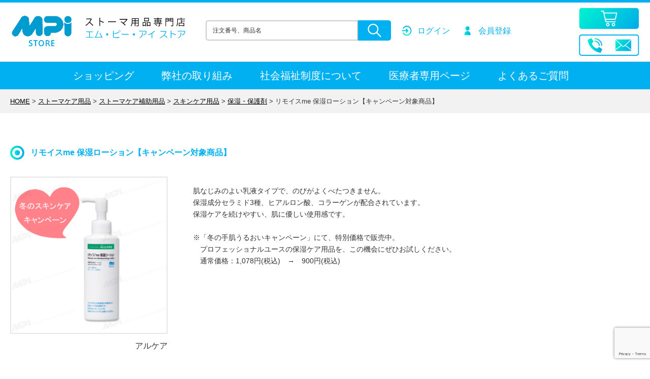

--- FILE ---
content_type: text/html; charset=utf-8
request_url: https://www.google.com/recaptcha/api2/anchor?ar=1&k=6Lc5HDErAAAAAHT8rHcDEvrgGLF-yOmQET7pM2dw&co=aHR0cHM6Ly9tcGktc3RvcmUuY29tOjQ0Mw..&hl=en&v=PoyoqOPhxBO7pBk68S4YbpHZ&size=invisible&anchor-ms=20000&execute-ms=30000&cb=cd3iumj5wf5l
body_size: 48658
content:
<!DOCTYPE HTML><html dir="ltr" lang="en"><head><meta http-equiv="Content-Type" content="text/html; charset=UTF-8">
<meta http-equiv="X-UA-Compatible" content="IE=edge">
<title>reCAPTCHA</title>
<style type="text/css">
/* cyrillic-ext */
@font-face {
  font-family: 'Roboto';
  font-style: normal;
  font-weight: 400;
  font-stretch: 100%;
  src: url(//fonts.gstatic.com/s/roboto/v48/KFO7CnqEu92Fr1ME7kSn66aGLdTylUAMa3GUBHMdazTgWw.woff2) format('woff2');
  unicode-range: U+0460-052F, U+1C80-1C8A, U+20B4, U+2DE0-2DFF, U+A640-A69F, U+FE2E-FE2F;
}
/* cyrillic */
@font-face {
  font-family: 'Roboto';
  font-style: normal;
  font-weight: 400;
  font-stretch: 100%;
  src: url(//fonts.gstatic.com/s/roboto/v48/KFO7CnqEu92Fr1ME7kSn66aGLdTylUAMa3iUBHMdazTgWw.woff2) format('woff2');
  unicode-range: U+0301, U+0400-045F, U+0490-0491, U+04B0-04B1, U+2116;
}
/* greek-ext */
@font-face {
  font-family: 'Roboto';
  font-style: normal;
  font-weight: 400;
  font-stretch: 100%;
  src: url(//fonts.gstatic.com/s/roboto/v48/KFO7CnqEu92Fr1ME7kSn66aGLdTylUAMa3CUBHMdazTgWw.woff2) format('woff2');
  unicode-range: U+1F00-1FFF;
}
/* greek */
@font-face {
  font-family: 'Roboto';
  font-style: normal;
  font-weight: 400;
  font-stretch: 100%;
  src: url(//fonts.gstatic.com/s/roboto/v48/KFO7CnqEu92Fr1ME7kSn66aGLdTylUAMa3-UBHMdazTgWw.woff2) format('woff2');
  unicode-range: U+0370-0377, U+037A-037F, U+0384-038A, U+038C, U+038E-03A1, U+03A3-03FF;
}
/* math */
@font-face {
  font-family: 'Roboto';
  font-style: normal;
  font-weight: 400;
  font-stretch: 100%;
  src: url(//fonts.gstatic.com/s/roboto/v48/KFO7CnqEu92Fr1ME7kSn66aGLdTylUAMawCUBHMdazTgWw.woff2) format('woff2');
  unicode-range: U+0302-0303, U+0305, U+0307-0308, U+0310, U+0312, U+0315, U+031A, U+0326-0327, U+032C, U+032F-0330, U+0332-0333, U+0338, U+033A, U+0346, U+034D, U+0391-03A1, U+03A3-03A9, U+03B1-03C9, U+03D1, U+03D5-03D6, U+03F0-03F1, U+03F4-03F5, U+2016-2017, U+2034-2038, U+203C, U+2040, U+2043, U+2047, U+2050, U+2057, U+205F, U+2070-2071, U+2074-208E, U+2090-209C, U+20D0-20DC, U+20E1, U+20E5-20EF, U+2100-2112, U+2114-2115, U+2117-2121, U+2123-214F, U+2190, U+2192, U+2194-21AE, U+21B0-21E5, U+21F1-21F2, U+21F4-2211, U+2213-2214, U+2216-22FF, U+2308-230B, U+2310, U+2319, U+231C-2321, U+2336-237A, U+237C, U+2395, U+239B-23B7, U+23D0, U+23DC-23E1, U+2474-2475, U+25AF, U+25B3, U+25B7, U+25BD, U+25C1, U+25CA, U+25CC, U+25FB, U+266D-266F, U+27C0-27FF, U+2900-2AFF, U+2B0E-2B11, U+2B30-2B4C, U+2BFE, U+3030, U+FF5B, U+FF5D, U+1D400-1D7FF, U+1EE00-1EEFF;
}
/* symbols */
@font-face {
  font-family: 'Roboto';
  font-style: normal;
  font-weight: 400;
  font-stretch: 100%;
  src: url(//fonts.gstatic.com/s/roboto/v48/KFO7CnqEu92Fr1ME7kSn66aGLdTylUAMaxKUBHMdazTgWw.woff2) format('woff2');
  unicode-range: U+0001-000C, U+000E-001F, U+007F-009F, U+20DD-20E0, U+20E2-20E4, U+2150-218F, U+2190, U+2192, U+2194-2199, U+21AF, U+21E6-21F0, U+21F3, U+2218-2219, U+2299, U+22C4-22C6, U+2300-243F, U+2440-244A, U+2460-24FF, U+25A0-27BF, U+2800-28FF, U+2921-2922, U+2981, U+29BF, U+29EB, U+2B00-2BFF, U+4DC0-4DFF, U+FFF9-FFFB, U+10140-1018E, U+10190-1019C, U+101A0, U+101D0-101FD, U+102E0-102FB, U+10E60-10E7E, U+1D2C0-1D2D3, U+1D2E0-1D37F, U+1F000-1F0FF, U+1F100-1F1AD, U+1F1E6-1F1FF, U+1F30D-1F30F, U+1F315, U+1F31C, U+1F31E, U+1F320-1F32C, U+1F336, U+1F378, U+1F37D, U+1F382, U+1F393-1F39F, U+1F3A7-1F3A8, U+1F3AC-1F3AF, U+1F3C2, U+1F3C4-1F3C6, U+1F3CA-1F3CE, U+1F3D4-1F3E0, U+1F3ED, U+1F3F1-1F3F3, U+1F3F5-1F3F7, U+1F408, U+1F415, U+1F41F, U+1F426, U+1F43F, U+1F441-1F442, U+1F444, U+1F446-1F449, U+1F44C-1F44E, U+1F453, U+1F46A, U+1F47D, U+1F4A3, U+1F4B0, U+1F4B3, U+1F4B9, U+1F4BB, U+1F4BF, U+1F4C8-1F4CB, U+1F4D6, U+1F4DA, U+1F4DF, U+1F4E3-1F4E6, U+1F4EA-1F4ED, U+1F4F7, U+1F4F9-1F4FB, U+1F4FD-1F4FE, U+1F503, U+1F507-1F50B, U+1F50D, U+1F512-1F513, U+1F53E-1F54A, U+1F54F-1F5FA, U+1F610, U+1F650-1F67F, U+1F687, U+1F68D, U+1F691, U+1F694, U+1F698, U+1F6AD, U+1F6B2, U+1F6B9-1F6BA, U+1F6BC, U+1F6C6-1F6CF, U+1F6D3-1F6D7, U+1F6E0-1F6EA, U+1F6F0-1F6F3, U+1F6F7-1F6FC, U+1F700-1F7FF, U+1F800-1F80B, U+1F810-1F847, U+1F850-1F859, U+1F860-1F887, U+1F890-1F8AD, U+1F8B0-1F8BB, U+1F8C0-1F8C1, U+1F900-1F90B, U+1F93B, U+1F946, U+1F984, U+1F996, U+1F9E9, U+1FA00-1FA6F, U+1FA70-1FA7C, U+1FA80-1FA89, U+1FA8F-1FAC6, U+1FACE-1FADC, U+1FADF-1FAE9, U+1FAF0-1FAF8, U+1FB00-1FBFF;
}
/* vietnamese */
@font-face {
  font-family: 'Roboto';
  font-style: normal;
  font-weight: 400;
  font-stretch: 100%;
  src: url(//fonts.gstatic.com/s/roboto/v48/KFO7CnqEu92Fr1ME7kSn66aGLdTylUAMa3OUBHMdazTgWw.woff2) format('woff2');
  unicode-range: U+0102-0103, U+0110-0111, U+0128-0129, U+0168-0169, U+01A0-01A1, U+01AF-01B0, U+0300-0301, U+0303-0304, U+0308-0309, U+0323, U+0329, U+1EA0-1EF9, U+20AB;
}
/* latin-ext */
@font-face {
  font-family: 'Roboto';
  font-style: normal;
  font-weight: 400;
  font-stretch: 100%;
  src: url(//fonts.gstatic.com/s/roboto/v48/KFO7CnqEu92Fr1ME7kSn66aGLdTylUAMa3KUBHMdazTgWw.woff2) format('woff2');
  unicode-range: U+0100-02BA, U+02BD-02C5, U+02C7-02CC, U+02CE-02D7, U+02DD-02FF, U+0304, U+0308, U+0329, U+1D00-1DBF, U+1E00-1E9F, U+1EF2-1EFF, U+2020, U+20A0-20AB, U+20AD-20C0, U+2113, U+2C60-2C7F, U+A720-A7FF;
}
/* latin */
@font-face {
  font-family: 'Roboto';
  font-style: normal;
  font-weight: 400;
  font-stretch: 100%;
  src: url(//fonts.gstatic.com/s/roboto/v48/KFO7CnqEu92Fr1ME7kSn66aGLdTylUAMa3yUBHMdazQ.woff2) format('woff2');
  unicode-range: U+0000-00FF, U+0131, U+0152-0153, U+02BB-02BC, U+02C6, U+02DA, U+02DC, U+0304, U+0308, U+0329, U+2000-206F, U+20AC, U+2122, U+2191, U+2193, U+2212, U+2215, U+FEFF, U+FFFD;
}
/* cyrillic-ext */
@font-face {
  font-family: 'Roboto';
  font-style: normal;
  font-weight: 500;
  font-stretch: 100%;
  src: url(//fonts.gstatic.com/s/roboto/v48/KFO7CnqEu92Fr1ME7kSn66aGLdTylUAMa3GUBHMdazTgWw.woff2) format('woff2');
  unicode-range: U+0460-052F, U+1C80-1C8A, U+20B4, U+2DE0-2DFF, U+A640-A69F, U+FE2E-FE2F;
}
/* cyrillic */
@font-face {
  font-family: 'Roboto';
  font-style: normal;
  font-weight: 500;
  font-stretch: 100%;
  src: url(//fonts.gstatic.com/s/roboto/v48/KFO7CnqEu92Fr1ME7kSn66aGLdTylUAMa3iUBHMdazTgWw.woff2) format('woff2');
  unicode-range: U+0301, U+0400-045F, U+0490-0491, U+04B0-04B1, U+2116;
}
/* greek-ext */
@font-face {
  font-family: 'Roboto';
  font-style: normal;
  font-weight: 500;
  font-stretch: 100%;
  src: url(//fonts.gstatic.com/s/roboto/v48/KFO7CnqEu92Fr1ME7kSn66aGLdTylUAMa3CUBHMdazTgWw.woff2) format('woff2');
  unicode-range: U+1F00-1FFF;
}
/* greek */
@font-face {
  font-family: 'Roboto';
  font-style: normal;
  font-weight: 500;
  font-stretch: 100%;
  src: url(//fonts.gstatic.com/s/roboto/v48/KFO7CnqEu92Fr1ME7kSn66aGLdTylUAMa3-UBHMdazTgWw.woff2) format('woff2');
  unicode-range: U+0370-0377, U+037A-037F, U+0384-038A, U+038C, U+038E-03A1, U+03A3-03FF;
}
/* math */
@font-face {
  font-family: 'Roboto';
  font-style: normal;
  font-weight: 500;
  font-stretch: 100%;
  src: url(//fonts.gstatic.com/s/roboto/v48/KFO7CnqEu92Fr1ME7kSn66aGLdTylUAMawCUBHMdazTgWw.woff2) format('woff2');
  unicode-range: U+0302-0303, U+0305, U+0307-0308, U+0310, U+0312, U+0315, U+031A, U+0326-0327, U+032C, U+032F-0330, U+0332-0333, U+0338, U+033A, U+0346, U+034D, U+0391-03A1, U+03A3-03A9, U+03B1-03C9, U+03D1, U+03D5-03D6, U+03F0-03F1, U+03F4-03F5, U+2016-2017, U+2034-2038, U+203C, U+2040, U+2043, U+2047, U+2050, U+2057, U+205F, U+2070-2071, U+2074-208E, U+2090-209C, U+20D0-20DC, U+20E1, U+20E5-20EF, U+2100-2112, U+2114-2115, U+2117-2121, U+2123-214F, U+2190, U+2192, U+2194-21AE, U+21B0-21E5, U+21F1-21F2, U+21F4-2211, U+2213-2214, U+2216-22FF, U+2308-230B, U+2310, U+2319, U+231C-2321, U+2336-237A, U+237C, U+2395, U+239B-23B7, U+23D0, U+23DC-23E1, U+2474-2475, U+25AF, U+25B3, U+25B7, U+25BD, U+25C1, U+25CA, U+25CC, U+25FB, U+266D-266F, U+27C0-27FF, U+2900-2AFF, U+2B0E-2B11, U+2B30-2B4C, U+2BFE, U+3030, U+FF5B, U+FF5D, U+1D400-1D7FF, U+1EE00-1EEFF;
}
/* symbols */
@font-face {
  font-family: 'Roboto';
  font-style: normal;
  font-weight: 500;
  font-stretch: 100%;
  src: url(//fonts.gstatic.com/s/roboto/v48/KFO7CnqEu92Fr1ME7kSn66aGLdTylUAMaxKUBHMdazTgWw.woff2) format('woff2');
  unicode-range: U+0001-000C, U+000E-001F, U+007F-009F, U+20DD-20E0, U+20E2-20E4, U+2150-218F, U+2190, U+2192, U+2194-2199, U+21AF, U+21E6-21F0, U+21F3, U+2218-2219, U+2299, U+22C4-22C6, U+2300-243F, U+2440-244A, U+2460-24FF, U+25A0-27BF, U+2800-28FF, U+2921-2922, U+2981, U+29BF, U+29EB, U+2B00-2BFF, U+4DC0-4DFF, U+FFF9-FFFB, U+10140-1018E, U+10190-1019C, U+101A0, U+101D0-101FD, U+102E0-102FB, U+10E60-10E7E, U+1D2C0-1D2D3, U+1D2E0-1D37F, U+1F000-1F0FF, U+1F100-1F1AD, U+1F1E6-1F1FF, U+1F30D-1F30F, U+1F315, U+1F31C, U+1F31E, U+1F320-1F32C, U+1F336, U+1F378, U+1F37D, U+1F382, U+1F393-1F39F, U+1F3A7-1F3A8, U+1F3AC-1F3AF, U+1F3C2, U+1F3C4-1F3C6, U+1F3CA-1F3CE, U+1F3D4-1F3E0, U+1F3ED, U+1F3F1-1F3F3, U+1F3F5-1F3F7, U+1F408, U+1F415, U+1F41F, U+1F426, U+1F43F, U+1F441-1F442, U+1F444, U+1F446-1F449, U+1F44C-1F44E, U+1F453, U+1F46A, U+1F47D, U+1F4A3, U+1F4B0, U+1F4B3, U+1F4B9, U+1F4BB, U+1F4BF, U+1F4C8-1F4CB, U+1F4D6, U+1F4DA, U+1F4DF, U+1F4E3-1F4E6, U+1F4EA-1F4ED, U+1F4F7, U+1F4F9-1F4FB, U+1F4FD-1F4FE, U+1F503, U+1F507-1F50B, U+1F50D, U+1F512-1F513, U+1F53E-1F54A, U+1F54F-1F5FA, U+1F610, U+1F650-1F67F, U+1F687, U+1F68D, U+1F691, U+1F694, U+1F698, U+1F6AD, U+1F6B2, U+1F6B9-1F6BA, U+1F6BC, U+1F6C6-1F6CF, U+1F6D3-1F6D7, U+1F6E0-1F6EA, U+1F6F0-1F6F3, U+1F6F7-1F6FC, U+1F700-1F7FF, U+1F800-1F80B, U+1F810-1F847, U+1F850-1F859, U+1F860-1F887, U+1F890-1F8AD, U+1F8B0-1F8BB, U+1F8C0-1F8C1, U+1F900-1F90B, U+1F93B, U+1F946, U+1F984, U+1F996, U+1F9E9, U+1FA00-1FA6F, U+1FA70-1FA7C, U+1FA80-1FA89, U+1FA8F-1FAC6, U+1FACE-1FADC, U+1FADF-1FAE9, U+1FAF0-1FAF8, U+1FB00-1FBFF;
}
/* vietnamese */
@font-face {
  font-family: 'Roboto';
  font-style: normal;
  font-weight: 500;
  font-stretch: 100%;
  src: url(//fonts.gstatic.com/s/roboto/v48/KFO7CnqEu92Fr1ME7kSn66aGLdTylUAMa3OUBHMdazTgWw.woff2) format('woff2');
  unicode-range: U+0102-0103, U+0110-0111, U+0128-0129, U+0168-0169, U+01A0-01A1, U+01AF-01B0, U+0300-0301, U+0303-0304, U+0308-0309, U+0323, U+0329, U+1EA0-1EF9, U+20AB;
}
/* latin-ext */
@font-face {
  font-family: 'Roboto';
  font-style: normal;
  font-weight: 500;
  font-stretch: 100%;
  src: url(//fonts.gstatic.com/s/roboto/v48/KFO7CnqEu92Fr1ME7kSn66aGLdTylUAMa3KUBHMdazTgWw.woff2) format('woff2');
  unicode-range: U+0100-02BA, U+02BD-02C5, U+02C7-02CC, U+02CE-02D7, U+02DD-02FF, U+0304, U+0308, U+0329, U+1D00-1DBF, U+1E00-1E9F, U+1EF2-1EFF, U+2020, U+20A0-20AB, U+20AD-20C0, U+2113, U+2C60-2C7F, U+A720-A7FF;
}
/* latin */
@font-face {
  font-family: 'Roboto';
  font-style: normal;
  font-weight: 500;
  font-stretch: 100%;
  src: url(//fonts.gstatic.com/s/roboto/v48/KFO7CnqEu92Fr1ME7kSn66aGLdTylUAMa3yUBHMdazQ.woff2) format('woff2');
  unicode-range: U+0000-00FF, U+0131, U+0152-0153, U+02BB-02BC, U+02C6, U+02DA, U+02DC, U+0304, U+0308, U+0329, U+2000-206F, U+20AC, U+2122, U+2191, U+2193, U+2212, U+2215, U+FEFF, U+FFFD;
}
/* cyrillic-ext */
@font-face {
  font-family: 'Roboto';
  font-style: normal;
  font-weight: 900;
  font-stretch: 100%;
  src: url(//fonts.gstatic.com/s/roboto/v48/KFO7CnqEu92Fr1ME7kSn66aGLdTylUAMa3GUBHMdazTgWw.woff2) format('woff2');
  unicode-range: U+0460-052F, U+1C80-1C8A, U+20B4, U+2DE0-2DFF, U+A640-A69F, U+FE2E-FE2F;
}
/* cyrillic */
@font-face {
  font-family: 'Roboto';
  font-style: normal;
  font-weight: 900;
  font-stretch: 100%;
  src: url(//fonts.gstatic.com/s/roboto/v48/KFO7CnqEu92Fr1ME7kSn66aGLdTylUAMa3iUBHMdazTgWw.woff2) format('woff2');
  unicode-range: U+0301, U+0400-045F, U+0490-0491, U+04B0-04B1, U+2116;
}
/* greek-ext */
@font-face {
  font-family: 'Roboto';
  font-style: normal;
  font-weight: 900;
  font-stretch: 100%;
  src: url(//fonts.gstatic.com/s/roboto/v48/KFO7CnqEu92Fr1ME7kSn66aGLdTylUAMa3CUBHMdazTgWw.woff2) format('woff2');
  unicode-range: U+1F00-1FFF;
}
/* greek */
@font-face {
  font-family: 'Roboto';
  font-style: normal;
  font-weight: 900;
  font-stretch: 100%;
  src: url(//fonts.gstatic.com/s/roboto/v48/KFO7CnqEu92Fr1ME7kSn66aGLdTylUAMa3-UBHMdazTgWw.woff2) format('woff2');
  unicode-range: U+0370-0377, U+037A-037F, U+0384-038A, U+038C, U+038E-03A1, U+03A3-03FF;
}
/* math */
@font-face {
  font-family: 'Roboto';
  font-style: normal;
  font-weight: 900;
  font-stretch: 100%;
  src: url(//fonts.gstatic.com/s/roboto/v48/KFO7CnqEu92Fr1ME7kSn66aGLdTylUAMawCUBHMdazTgWw.woff2) format('woff2');
  unicode-range: U+0302-0303, U+0305, U+0307-0308, U+0310, U+0312, U+0315, U+031A, U+0326-0327, U+032C, U+032F-0330, U+0332-0333, U+0338, U+033A, U+0346, U+034D, U+0391-03A1, U+03A3-03A9, U+03B1-03C9, U+03D1, U+03D5-03D6, U+03F0-03F1, U+03F4-03F5, U+2016-2017, U+2034-2038, U+203C, U+2040, U+2043, U+2047, U+2050, U+2057, U+205F, U+2070-2071, U+2074-208E, U+2090-209C, U+20D0-20DC, U+20E1, U+20E5-20EF, U+2100-2112, U+2114-2115, U+2117-2121, U+2123-214F, U+2190, U+2192, U+2194-21AE, U+21B0-21E5, U+21F1-21F2, U+21F4-2211, U+2213-2214, U+2216-22FF, U+2308-230B, U+2310, U+2319, U+231C-2321, U+2336-237A, U+237C, U+2395, U+239B-23B7, U+23D0, U+23DC-23E1, U+2474-2475, U+25AF, U+25B3, U+25B7, U+25BD, U+25C1, U+25CA, U+25CC, U+25FB, U+266D-266F, U+27C0-27FF, U+2900-2AFF, U+2B0E-2B11, U+2B30-2B4C, U+2BFE, U+3030, U+FF5B, U+FF5D, U+1D400-1D7FF, U+1EE00-1EEFF;
}
/* symbols */
@font-face {
  font-family: 'Roboto';
  font-style: normal;
  font-weight: 900;
  font-stretch: 100%;
  src: url(//fonts.gstatic.com/s/roboto/v48/KFO7CnqEu92Fr1ME7kSn66aGLdTylUAMaxKUBHMdazTgWw.woff2) format('woff2');
  unicode-range: U+0001-000C, U+000E-001F, U+007F-009F, U+20DD-20E0, U+20E2-20E4, U+2150-218F, U+2190, U+2192, U+2194-2199, U+21AF, U+21E6-21F0, U+21F3, U+2218-2219, U+2299, U+22C4-22C6, U+2300-243F, U+2440-244A, U+2460-24FF, U+25A0-27BF, U+2800-28FF, U+2921-2922, U+2981, U+29BF, U+29EB, U+2B00-2BFF, U+4DC0-4DFF, U+FFF9-FFFB, U+10140-1018E, U+10190-1019C, U+101A0, U+101D0-101FD, U+102E0-102FB, U+10E60-10E7E, U+1D2C0-1D2D3, U+1D2E0-1D37F, U+1F000-1F0FF, U+1F100-1F1AD, U+1F1E6-1F1FF, U+1F30D-1F30F, U+1F315, U+1F31C, U+1F31E, U+1F320-1F32C, U+1F336, U+1F378, U+1F37D, U+1F382, U+1F393-1F39F, U+1F3A7-1F3A8, U+1F3AC-1F3AF, U+1F3C2, U+1F3C4-1F3C6, U+1F3CA-1F3CE, U+1F3D4-1F3E0, U+1F3ED, U+1F3F1-1F3F3, U+1F3F5-1F3F7, U+1F408, U+1F415, U+1F41F, U+1F426, U+1F43F, U+1F441-1F442, U+1F444, U+1F446-1F449, U+1F44C-1F44E, U+1F453, U+1F46A, U+1F47D, U+1F4A3, U+1F4B0, U+1F4B3, U+1F4B9, U+1F4BB, U+1F4BF, U+1F4C8-1F4CB, U+1F4D6, U+1F4DA, U+1F4DF, U+1F4E3-1F4E6, U+1F4EA-1F4ED, U+1F4F7, U+1F4F9-1F4FB, U+1F4FD-1F4FE, U+1F503, U+1F507-1F50B, U+1F50D, U+1F512-1F513, U+1F53E-1F54A, U+1F54F-1F5FA, U+1F610, U+1F650-1F67F, U+1F687, U+1F68D, U+1F691, U+1F694, U+1F698, U+1F6AD, U+1F6B2, U+1F6B9-1F6BA, U+1F6BC, U+1F6C6-1F6CF, U+1F6D3-1F6D7, U+1F6E0-1F6EA, U+1F6F0-1F6F3, U+1F6F7-1F6FC, U+1F700-1F7FF, U+1F800-1F80B, U+1F810-1F847, U+1F850-1F859, U+1F860-1F887, U+1F890-1F8AD, U+1F8B0-1F8BB, U+1F8C0-1F8C1, U+1F900-1F90B, U+1F93B, U+1F946, U+1F984, U+1F996, U+1F9E9, U+1FA00-1FA6F, U+1FA70-1FA7C, U+1FA80-1FA89, U+1FA8F-1FAC6, U+1FACE-1FADC, U+1FADF-1FAE9, U+1FAF0-1FAF8, U+1FB00-1FBFF;
}
/* vietnamese */
@font-face {
  font-family: 'Roboto';
  font-style: normal;
  font-weight: 900;
  font-stretch: 100%;
  src: url(//fonts.gstatic.com/s/roboto/v48/KFO7CnqEu92Fr1ME7kSn66aGLdTylUAMa3OUBHMdazTgWw.woff2) format('woff2');
  unicode-range: U+0102-0103, U+0110-0111, U+0128-0129, U+0168-0169, U+01A0-01A1, U+01AF-01B0, U+0300-0301, U+0303-0304, U+0308-0309, U+0323, U+0329, U+1EA0-1EF9, U+20AB;
}
/* latin-ext */
@font-face {
  font-family: 'Roboto';
  font-style: normal;
  font-weight: 900;
  font-stretch: 100%;
  src: url(//fonts.gstatic.com/s/roboto/v48/KFO7CnqEu92Fr1ME7kSn66aGLdTylUAMa3KUBHMdazTgWw.woff2) format('woff2');
  unicode-range: U+0100-02BA, U+02BD-02C5, U+02C7-02CC, U+02CE-02D7, U+02DD-02FF, U+0304, U+0308, U+0329, U+1D00-1DBF, U+1E00-1E9F, U+1EF2-1EFF, U+2020, U+20A0-20AB, U+20AD-20C0, U+2113, U+2C60-2C7F, U+A720-A7FF;
}
/* latin */
@font-face {
  font-family: 'Roboto';
  font-style: normal;
  font-weight: 900;
  font-stretch: 100%;
  src: url(//fonts.gstatic.com/s/roboto/v48/KFO7CnqEu92Fr1ME7kSn66aGLdTylUAMa3yUBHMdazQ.woff2) format('woff2');
  unicode-range: U+0000-00FF, U+0131, U+0152-0153, U+02BB-02BC, U+02C6, U+02DA, U+02DC, U+0304, U+0308, U+0329, U+2000-206F, U+20AC, U+2122, U+2191, U+2193, U+2212, U+2215, U+FEFF, U+FFFD;
}

</style>
<link rel="stylesheet" type="text/css" href="https://www.gstatic.com/recaptcha/releases/PoyoqOPhxBO7pBk68S4YbpHZ/styles__ltr.css">
<script nonce="y1HVsLa6nl16ArIg8AhFUQ" type="text/javascript">window['__recaptcha_api'] = 'https://www.google.com/recaptcha/api2/';</script>
<script type="text/javascript" src="https://www.gstatic.com/recaptcha/releases/PoyoqOPhxBO7pBk68S4YbpHZ/recaptcha__en.js" nonce="y1HVsLa6nl16ArIg8AhFUQ">
      
    </script></head>
<body><div id="rc-anchor-alert" class="rc-anchor-alert"></div>
<input type="hidden" id="recaptcha-token" value="[base64]">
<script type="text/javascript" nonce="y1HVsLa6nl16ArIg8AhFUQ">
      recaptcha.anchor.Main.init("[\x22ainput\x22,[\x22bgdata\x22,\x22\x22,\[base64]/[base64]/bmV3IFpbdF0obVswXSk6Sz09Mj9uZXcgWlt0XShtWzBdLG1bMV0pOks9PTM/bmV3IFpbdF0obVswXSxtWzFdLG1bMl0pOks9PTQ/[base64]/[base64]/[base64]/[base64]/[base64]/[base64]/[base64]/[base64]/[base64]/[base64]/[base64]/[base64]/[base64]/[base64]\\u003d\\u003d\x22,\[base64]\\u003d\\u003d\x22,\x22w4cew71sw41tw4w4w5rDk8OOTcK7WMKzwozCtMOdwpR/V8OwDgzCrsKCw4rCucKCwq8MNUvCkEbCusOGJD0Pw6PDhsKWHx7CqEzDpxFxw5TCq8OdZghAb3stwogBw4zCtDYXw7pGeMOEwqAmw58yw4nCqQJyw5x+wqPDi3NVEsKaHcOBE13Dm3xXZcOxwqd3wrzCrilfwq1UwqY4UsKdw5FEwqzDrcKbwq0Le1TCtW7CqcOvZ2/CssOjEl/Cu8KfwrQ+f3AtBxZRw7shT8KUEGxcDno9EMONJcKNw6kBYR/DqnQWw6ozwoxRw4zCpnHCscOBZUUwOMK6C1VuK1bDsl1XNcKcw5QUfcK8T0nClz8lPhHDg8OGw5zDnsKcw7/DqXbDmMK0Bl3ClcO1w4LDs8Kaw6JtEVcqw65ZL8K8wql9w6cWE8KGIA/[base64]/DpcKCw7bCpgVRwoDCphUsG8KJIMK/WcKqw6x4wqwvw6B/VFfCnsO8E33Cs8KCMF1pw7zDkjw6UjTCiMOvw7QdwroQARR/fcOKwqjDmETDqsOcZsKtcsKGC8O1cm7CrMOXw6XDqSIHw5bDv8KJwr/DnSxTwpXCi8K/[base64]/VVxrDgNzw7XDuzttwqJZwptHw7PDvxhHwpPCmi44wqdbwp9xfDLDk8Khwotuw6VeGTVew6Brw4/CnMKzHS5WBlDDj0DCh8KowoLDlyk1w64Ew5fDlSfDgMKew63CiWBkw6ZEw58PQcKywrXDvCHDsGM6V1d+wrHCqxDDgiXCojdpwqHCsSjCrUs5w50/w6fDrh7CoMKmUsKdwovDncOKw4YMGjRNw61nCMKzwqrCrlTCk8KUw6MpwqvCnsK6w4DCjTlKwrfDiDxJHsO9KQhDwr3Dl8Otw43DvylTWMOiO8OZw6VPTsONOGRawoUqXcOfw5Rsw7YBw7vCkmohw73DkMKmw47CkcOhKF8gKsO/GxnDjEfDhAlNwoDCo8KnwqfDjiDDhMK2Nx3DisK6wo/CqsO6VFPDk3TCsWg2wprDocK+JsKjc8Kqw4N0wrzDucOHw7ogw67Cq8Ksw5TCvAzDk2duQsOJwpMeHnjCpMKAw4rDnMO2wpzCvmfDq8OQw67Cij/Dk8Onw4TCkcKFw4FIDAtTI8Ouwocew5ZpNsOAGB0OdcKRGGbCgMK6BMK0w4jCoTvCvQFWbl1Rwp3DjxcDU3zCu8KlLRbDqMOvw7xYGEvCgxfDncOIw6YHw6/DhcOnORnDqcO1w5E3WcKSwp3DucK/[base64]/wqMwCzTCpEzDtsO8DgzCpnLDj0doKcORwoLDokY/wo/Ck8KyA3x/[base64]/CjGIKw5Vvwok7w7Eowr0Pw4HCmcKrwoMAWsORHRrDucOqwrhywrHCnWrDisOjwqQ9G2gRw4vDl8K1woVAOzBPwqvCuXjCvcKte8KKw7nDsV5VwpZAw4gTwr/DrsKvw7tdYQrDiirDnQLClcKVccK5woUSwrzDgMOUIB3CtGPChzHCvl/CssOET8Ohc8KkalDDusO+w6rChsOXW8KLw4fDvcKjd8K7GMKhCcOXw58ZYsOEBsOow4zCiMKbwqYewpJFwpkiw7Yzw5TDosKtw7jChcKwQAsTFihkVWZ1wq0Xw6XDmcONw7vCqFDChcOLQA89wqhzJGE1w6V7bHDDlBjCgwMewrBUw7suwplcw7g1wovDuTJScsObw6/DtwxBwqXCoXrDu8KrU8KCw4TDpMKdwqPDuMOVw4/DkzLCrHpQw5zCu3FaPcOpw6UmwqDCniTCk8KCYMKjwq/[base64]/DucKoNBZEwqAAw5N0wpzDvcOkf1YwFMKtw4XClRDDuA/[base64]/CsmhmLMK0w619wqzCi8KLTsKtFRHCoiLChCLDgHwdN8KhVyrDgcKDwqFgwqAYRsOZwoDCrzDDisONAWnCkSUYJsK5W8KeGX7Cpz/CsmLDqEV2WMKfwqbCsCdoFj9VDx49V3tSwpNkCQLDgUrDpsKkw73Cg189aBjDgSk7CFnCvsOJw4MDQsKvfVoYw6F6K20iw57DhMOowr/CvSFOw59vZhZFwqFawp/Dm2EPwrUUIMKZwqfDp8Ouw54pwqoUBMOhw7XDicO6BcOXwrjDkUfDgSbCj8OMwr3DrTcUbAVewqHDjj3DrMKJDjrCiyZKw6PDmgfCu3E2w6F/wqXDtsOCwrVFworDsy/Dv8OwwqI8NRIwwrUmJ8KQw7XDmnbDjlPCjjPCscO4w5t4wonDnMKiwr7CsiJrOsOOwp7DhMK4wpMeJk3DlMO2wqM5DsK/w7vCpMOjw7jDscKGw77DhhjDo8OUw5F8w7ZtwoEBI8OxDsOVw75wd8K7w4vCjMO3wrZIZjUOUj7Dm0vCkkvDrVXCslcKUcKkTMOXIcKwXjFzw78VICHCrQjChcOPEMKZw6/CiEwRwrhTDMKMG8KEwrZPSsKPT8KQGTxrw7l0VDhOfsO8w7vDp0nCjwtywqnCgMKcSsKdwoTDlSHCusKrVcO4DQ0xOcKgaj5fwogewr5+w6hxw5c7w5lBb8O6wqUdw4/DkcOUwpkpwqzDpV9YfcKlUcKRJsKPw5/Dplc3f8KPN8KDe13CmVnDrVnDqUx2aFDCuTVrw5XDl0bCk3IZAsKgw4zDrcOlw7bCmQRoJMOlTy9fw5gZwqrDsyHCnMKWw7cNw77DssOteMOfF8KPasK6bsOAwooRdcOtLGwYUMKcw7bChsOfwrvCuMKCw7PDlcOdFWk/O2nCpcORDnJvVBIceQ9Dw4rChsOWHgTCmcOqH0rDh3lkwpEQw7XCkMKnw5t5AcO9wp83XjzCucOXw415DQjDhVxdw4XCjsOpw6nCpGjDj0HDg8OEwp8gw4p4eT43wrfCjS/Ds8Oswq1Tw4nCvcOWTcOpwq8RwpRMwrrDlFTDmsOQEyTDj8OQw6nDssOMQMKLw6RowrcgZEQ7Ezh3AXvDqnZ8woYzw6jDksO6w7zDrMO+DsO1wrAJccO9d8KQw7nCtGU+EhzDvlrDnUnDtcK4w4rDqsO/w4plw7IPIETDhCTCuEnCsCDDqsKFw7VcF8Onwo1mdsKXLcOtBMO/[base64]/CnsOhwp8Cw5jDt2fCkcOiw4nDgDs1cMK+wqXDjQVrwp9YbsOtwqQEFsOqUDNdw74wXMObKDU8w7wKw4ZtwrJfdhlyEwXDr8OAXB/DlT4iw7jDk8ONw5DDtGbDnHfCgcKfw6EHw4fDnklrDMO7w7UNwoXCjTTDv0HDu8OVw6vCiR3Cj8Onwp/[base64]/CpE/DhBlWB8Oywp3CrxjDomERbVHDuDQrwpTDqsOXLUhmw6BXwpU9wrPDoMOOw4Qqwr0owqbDi8KDO8OUfcKXPMKUwpTCq8KswqcSAcOwGU5Jw4DCjcKuNUZyKSJ8N1ZhwqfCr3EADjYhQHrDhh3DnBHDqFIQwrDDgRgAw5TDkX/CnMOdw4obdhM2D8KmIFzDnMKywo0oOSfCjE0Ew5/DocKIXcOVGyTDigwcw5kLwoklcsOoJcOXwrjCt8OKwoJcEQtyS3TDnTfDiiPDjMOEw5U4QMK8wp7DnFMwIVnDjUDDoMK+w5fDvTw1w4DCtMO3GsOWDW8Gw6rDlDw4wqFqVsO5worCslPCrMKTwp1aBcOdw5fCuznDhi/Cm8KzKC1UwrwdLTZFSMKEw68lEybCvsO9wqo2w5LDt8KhMh8vwp1NwqjDs8KaXgx6RsOUJlN/w7tMw6/Dsw48RcKHw75IOG5RJGRBPWAkw5g+f8O9DcOzZAHCgcO+Tl7DvUHCvcKybcO/OV00O8ORw7h/PcOuXTvCnsO+BsKhwoBWwrk7WVzDuMOZEcKkX0DDpMK6wooow6Uyw6HCsMOHw4h+c2M3Z8Kqw6c6LMKkw4IkwphJw49WMMKnXFvCi8OfJMKWScO9ICzCi8OmwrLCq8OudnhAw6DDsgFpLADCnkvDgBMAwqzDnwPCiUwAXX/[base64]/w6bDocOSNMOVw7/DgV9YXMKedWFrWsKhwpcpfG7Dp8KCwph+d1NOwql1T8ORwr5CfMOEwqTDvGQkWlkQw78mwp0LEW4xR8O8RsK3DCvDqMOowqTChl1UKMK/[base64]/wrV3w43Doi3CucKJI8KzwofDscKuw7bCmVnDj8OJwqYyEnLDr8Ocw4DDkhUMw5kSGUDDtDtnN8OWw4jDiAB+w4JsfHLDosKtbkIgbXofw6LCusO3e2XDozZNwoohw73Cm8KdTcKUNsKdw6BRw60fHMKRwo/CnsKaYyfCinbDixEvwqnChA1PGcKlanxaJxJmwq7Ck8KQClt4cRfClMKLwo9uw5TChMK/ScOZWcKsw4HCjwAYLlnDqQYfwp4uwpjDusO5QjhVwqnCnHFDw43Cg8OPF8OjI8KtdgQiw4jDrBLCln/CkkZqVcKewrZJZQUTwoJIaBbCvgsPT8KMworCm0Fnw5HCsALCmsKDwpzCnyrDscKPBcKFw6nCnyjDiMKQwrzDlkPDuwd9wpAZwrcWIknCk8Klw77DnMOPCsOGOAnCtMORexgUw55EajvDlCbClwhOIsOoTAfDjlDCkcOXwpvDh8KfKjViwo/CrMK7woI5wr04wqzDr0vCsMKEw6c6w5B/[base64]/Cn3fCu8K8OyLCnGjDncKDwpZnc2hRbCbCscOeWMK/[base64]/ChsKlw4w+woHDgWFOwpRDwptUMjkGPsO0KUHDoRzCscOIw4E/w75sw5FZQVJ6XMKZKgTDrMKJNcOwO21wWT/DmFFwwoXDo2UBLsKVw5ZEwpRtw4tvwr1qQRtRR8OfF8OvwplOw7lOw7jCsMOgIMKPwo4ddx4wEsKxwrBzDiw/axsxwrbDrMO7KsKfPsOsOzTCsgLCtcO2A8KIB25xw6zDvcOVRcOhwoECPcKHOHHCt8OZw7jCjUzCkw1ww6bCp8Oew40kSRdKbMKVLTvCuTPCvFE7wr3DjMOFw5bDkELDm39CYjF/RMKTwpMIB8Onw41XwoNfFcK3wojDhsOdw78Zw6HCnQxlGDXCiMK7w4l9bcO8w5jDvMOQwq/CqD4rwqReaBN6ekwEw6ROwrd2wolQEsK4TMOtwqbCshsaDcOtw5XCisOyOVtRw6bCuVfCsn3DswPCmsKOexMeIMOQScONw7BCw7zDm1vCisOiwqjCpMOfw48udmpHU8OwWTzCtsOuLjsFw4YbwqvDoMOpw5TCkcOiwrLCoh1Qw6nCmsKdwpxPwr/[base64]/FXHDg1nCsSc3w4HClsKeKcK/wr89w7thwqLCgMOWW8OMU1/DlsK0w57DgRzDozLCqsKOw4NjXcOZR1lCb8KOMsOdFcOqPRV9JsKxw4MsFlzDl8KlQ8K5wowNwrERNEVDw6EewrbDjsK+ccOXwpA9w5nDhsKKw5PDuG0iBMKOwqrDsFDDgcKZw4Ifwp0sw4rCkMOWw6nCtjh7w55mwptMw4/CkxzDmiNHZXx9OcONwr4tWcO+wq/DmlnDlcKZw5BvP8K7XCzDoMO1G3g2Exo8wqcnwpAHQx/DgcK3TBDDssObdQUgwqkwVsOFw6DDkg7Cv3nCryfDrMKewozCg8OkScKjTCfDnyhRw4lnbMO+w78Xw5cJFMOsFxnDr8K/ccKEwrnDhsKqQlsAFsOiw7fDpkFawrHCpXnCscOsBMOUKg3DpyvCpjnCiMKydUzDsFRow5NhORlfYcOnwrhsIcKYwqLCtWnCqGLDlsKgw7DDvhBsw5XDogpcNsOEwqrDkT3CmCVyw4/[base64]/DqMOobTBDw6rDmzLDtsKeYGV3w7jCvgzCisOewrzDhV/ChhtgIU/[base64]/woDChMKOw7fDkMKZemAVWxIXA8OcwqZzIsOUGGVxwqI2w4TCjynDr8OUw7kMWmNAwptMw4RZw7bDlhbCqsKkw4M+wrZxw6XDlmluMUTDgzrCk3F7JSkoUsKMwrB2F8ONwr/CsMKxCsOWw7vCiMO4OQZREAvDqsO1w7IPXUXDjGMBfxEGLsKNLgjCvcO1w78jQyAbSDHDp8KFLMK5AcKrwrTDlsO4HmbDsELDvxkEw4PDhMOSfUzCowoZfXjDvw4vw4EIOsOLJz/DnjHDvMKOVEYrMVXClhokw5AfXH8+wpVXwp0/aW7DjcOawrPDk1QocsKUF8KkEcOceEESScKuMMKRwpwfw4DCtyVJNgrCkSE3LsOKAydlBywXGkMpLjjCmk/Do0TDmlkHwpUsw4QvS8KMJAUuDMKfw7zCkcOPw7/Cvnl4w5gwbsKSY8OpYFLCilZww65+F23DkCzCq8O3w7DCrAl2VXjCgWtIRMOuw61qHz51T2BPRnthG1/ChF7ChcKEMzXDrizDjxHCrQPDmxLDgzjCkm3DtsOGMcKxGGDDj8OCcGsMERpbYgDCm2IUSgNTSsKBw5TDr8OtfcOqbMOSEsONYHIvW3E/[base64]/[base64]/[base64]/dMKdVU0pNMOgwpXCtTRgSsKYfsKWZMOfLgbDiVTDoMOZwozCn8Ouwq7DucO0SsKAwqdeXcKnw74TwoLCtHglwqBPwq/DgyTDkg0XNcOyEMOybS9Nwp0kZ8ObT8OdbFltInrCvl/DpkLDgCHDk8OHNsOlwpfDhVBewqchH8K4KSHDvMOIw4J1OExRw6VEw514RcKpwoMsc0fDrxYAwphhwpYyeFsXw57ClsOESVDDqBTChsK6JMK3HcKhY1VHTMO4w5XCkcKBwr1QacKmw6p3ID8wfAXDscOWwq5LwrRoOcK0w6ZGAgMLeR/DmRdZwrbCssKnw4DCmz5Xw5EuTinDisKKKWcpwpDCjsKCCiBlPT/DhsO4w7B1w6DDrMOjV3MxwosZScO9VMKSeCjDkTY5w4pUw5bDt8KeOMKddV0KwqrCpX80wqLDlsOYwpzDvX9welDCl8KqwpM9PXZzYsK8PiJQwpZxwo16VVvDjsKgGMOxwp8uw7BWwqcTw69mwqo1w5HCgV/CvU8AJMKTJxEVOsOUdMOLUlLDkCBSHXVCZlkxLsOtwrZuw70swqfDsMOHPsKdf8O6w6XCl8OnfxfCk8Kjw7XClxl/wo01w4TCqcK2b8KoUcKBbDhOwpEzZcOJNSwSwpDDuQzCqFNmwrE+OT7DksOEPUBJOTfDq8OgwqIjFMKow5/CgcOVw53DqDgEWGjCs8KMwrLDmHIKwqXDm8OEwrIDwp7DtMKPwpjCrMK5RSopw6LClkDDsG0/wqXCt8KawokwcsKgw4hTfcK5wq0DEMKawr3CpcOxTsOCM8KWw6XCu1rDv8Kxw7wGTcOxDsOsT8OKw47DvsOKH8OSMCrDpB9/w6ZhwqTCu8OIFcOcQ8OoBsOVOUkqYx3CjzTCjcK2BxBkwrQcw4XDlxB1CxXDrQN6dsKYJ8Orw5LDjMO3wr/CkhrCkVjDnGlKw6fCnnTCtsOqwoXCgRzCqsOqw4R6w5Newr4Lw5A2bXnDrBnDuHImw5/CmBMCBcOfwp5gwpF4LcKOw4TCisOuAsKpwrDDuT7ClznCrxHDo8K/DAUWw7osW0Ndwo7Dlm4OHiDCk8KdNMKCHknDm8OWGcKuYsOjHQbCoQXCpsKgV3M1SMOoQcKnwqTDv03DtUQdwpTDtsKEdsO/w53DnF/Dk8OVw7XDncK/IcO3wrDDpBpIw6JJLcKrw6rDlHh2PC7DrS12w5zCucKMR8Otw5TDvcKQHcK6w753UcOhdMKxHsK1F04Hwpd+woFZwoRJwqnDm05CwrphS2bConA/wpnDvMOoTBgTQ1xzRRLDp8OwwpXDngprwq0QMxRLMFVQwpQTfnIpB0MnFn/[base64]/wo3DscKwJ097wpcxwrgiBMKYw6ZqP8K4w4VOSsK+wpNFOMOtwrkiG8KAIsO1I8O6PsO9d8KxPwrCncKcw4UWwozDogPDl0bDnMKFw5I1cwkxNnjCncOPwqXDuwPCjMKhU8KvBG8sbMKfwrt4P8O5wo8kf8O0wr1ncsOdcMOew5ETP8K5FMOpw7nCqXtpw4ssS0/DgWHCrcOZwq/DoGApOBbDhsK9wrMjw4HDicOOwrLDkyTCqhUMR2ImG8KdwpR1dcOpw6XCpMK+OcKvL8KuwoMzwqHDsAXCssKLJygMQizCr8KPK8OGw7fDn8KyelHCkhPCphlcw7zCucKvwoEJwp/Cu0bDmUTCgidrQV0cLcOJDcKCYsOXwqYtwrcYdQHDkGcnw4hcCELDpsOGwrdacMKLw40ab2tmwoQRw7o1S8OgQUjDmUkcQ8OUGCRPdcK8wpgow4PChsO2DjfDlyDDuBTCo8OFHx/[base64]/DqcKUw5/DnmcXCMKnw47CrQBqw5JhwqTCk1I3w6YacA9ON8O5w4pVw7IAw5cMUFIVw51tw4d4UTsQKcOSwrfDuHxcwppGVyA6VFnDmsKbw4UNbcOwA8OVDcKFLcKnwq/CkjIyw5zCnMKZHsOAw65DJsOWfSMLKWNKwphqwoQeFMOuLHzDsSRWIcK+wo/CisKGw64yXDTDkcOwEFUSJcO7w6bCnsKNwpnDs8KCwq/CosOZw5XCt35xScKXwpkTVS0Iw4bDhirCvsOpw7nDpMK4Q8Okw7/Dr8Klw57CrV1XwosQLMOzw61gw7FLwofDgsKiHGHCig3CuCFWwoMrLMOOwozDpMKbc8O6w5vCqMK1w5h0PW/DpcKHwpPCvcOzYFzDpl5owoPDrjYHw7TCuX/CtHdlZ0ZfQ8OQend9XgjDiXnCqcOkwoDClsOEW2nCmWfChj8EZyTDlcOaw5hxw7Flw618wqZuM0TCpHDCjcKDBsOuesOuYxp6w4TCpFBUw4vDtUTCiMO7Y8OeVRnCosOXwpDDkMKsw5pSw7/CiMOdw6LCsH4+w6tUEV7CkMKPw4bCv8OFUFcGIREHwrc8UMKowo1eEsOiwrXDqcOewo3Dh8Ktw51Ow7PDtsOew7pEwp1lwqPCuyU3UcO/Q0xtwofDuMOuwpoGw5hHw5DCvj8UfcKtS8OFK3R9L21yeS4/[base64]/CjsKeBMOlYz/DtMKWPW5ZaEQ5fcOyPlkZw7MnWMOdw7/CkQt9DnTClS3CswkFUcKmwo9qV3IXRz/[base64]/DgMOdwpwcw4c+w74dwo/DtMKHbcOiDcOxwohUwrvCkFbDhsOcDW55ZsOZOcKGU3l0XULCksOkUcO/w5cVN8ODwrxkwpEPwoBzR8OWwobCvsOvw7ILHcKLfsKsdBrDnsKow5PDnMKawozCuXJYDsK6wr3CuHsxw6fDicO0J8OZw47Cm8OJd1BIw6/[base64]/CgS8ywp5vMcORw7VLFsOoT8KYBMO0wqJUfgPDhMKaw40JMcOewoxawojCvAtQw6/DrSgbJXBAAyzCgcK3w7dfwozDqcO3w6BxwprDqhUNwoQWVMKNPMOAMMKNw43Ct8KkCEfCgFcww4ECwrgvw4Utw7kMaMOxw6nCsikfKcOtGGTDsMKrL2HDmXpgPWzDvDLDv1bDqcODwqdiwoQLOy/DmmY0wrzCuMOFwrxRfcOpaEvDhmDDo8O3w6JDa8KLw6JgesOtwqnCpsOzw5XDmcKzwo9ww4AtRMORwqxSwo7CoD8bL8Opw5/[base64]/Cv8OENsKvT8Ohw5RPw4htX8OVDcKyEsOUw6LDrcKvw4rDnMOhJjbClMO9wpU9w6TCkVdHwplxwo/DpgMuw4LCojVpwqjCrsKjHRB5AcKjw4szPUPDowrDl8KHwpVgwozCoGbCscK0w5olIicswpkEw4bCmsK2X8K/wo3Dq8Klw4IXw5bChMOCwpIUKsO9woM7w4jClS00DyE6w4/Dil8jw63DkMKiKsKQw41PUcOLK8OrwrIkwpTDg8OIwp/DoB/DjTvDjSvDoQ/CgcOlUEjDsMKaw7ZheWHDuwzChHrDpy3DiSUnw7zCo8KjBn8fwqcMw77Do8OuwosbI8KtDMKHw6k+wqNbRMKcw4fCtcOsw4JtJMOyXTbCpTbDg8K0cH7CsSxvL8OUwrECw7vCoMKBPnDCri8VZ8K4d8KJUB48w5JwB8O8BMKXQcOPwqouwq1PR8O/w7IrHA9Mwql9dMKqwqVowrlew6TCgRtwIcOOw54Yw4g+wrzCj8ORwozDhcOEacKbATlnw4A6P8KmwqLCrC/DlMKvwoTCgsKmDwHCmT/CpMKrdMOGJVcfGEMUw7XDq8OWw6Q0wr5kw7cWw4NtPQBMGmgkw6nCpHIcA8OlwrjChMKneyPDisK/[base64]/[base64]/fMKnUyZKw7rCmQfCh8OrJsKIbcOjwozClcO3ScOzwq3Ds8OPwoFlVGYnwqbCsMKfw4RLUMOYWMKfwr1KdMOxwp0Nw6PDqMOmV8KOwqnDvsKZUVzDmDjCpsKsw6bCqMO2cklxHMOudMOdwrUMwow2LVMaVml5wq7Cjg/Cs8K8fgjDgUbCmlYrTXvDuyUKNsOBasO5Ij7Cv0nCo8O7woddwpdQDCTCgMOuw5NCOyfCgwTDjikkNsOzwobDkCpbwqTCtMOgAAMHw5XCicKme1/CiTESw6tmKMKXdsKCwpHChHPCoMKEwpzCicKHwqFsdsOGwr3CnDcUwprDr8OdZHTCrhYvQwfCsFLDhsO6w5lBAx3DhkzDmMODwpAbwqPDmCPDgX8LwqvCnH3CgMKIGwYtRmXCmyHDvMO5wrzDs8K4bGzCs1rDisO/QMOFw4bCnEJpw4EPCMK1bg56YsODw5U8woXDj2B3asKgKC98wpnDmMKjwoPDj8KKwpjCjsKIw7MkOMKswohVwpLCrMKPPm8Uw5jDosK/w7/Cv8KYQcKOw4MqBGh6w74lwqx8CkxYwr8UWsK1w7gKKBbCuDFwWGnCh8Kiw4vDjsOPw4RqGXrCllvCnjzDnMODDy/DgADCosKsw45HwqrDt8KzVsKDwrICHAtfwqTDncKJZjI+L8KeUcKqPGrCtcOGwpFoPMKtHXQmw6vCuMOuYcOWw4fCg2HCgxgjG3d4TX7DjsOcwoLCjEZDesOpFMO4w5bDgMOpM8Oew4YrD8OlwpcBw557wr/CuMO6L8K/wpvCnMKCQsOhwozDj8Kpw5/CqUXDiwg5w6pCD8KpwqPCssK3fMKww6fDrcOWNzwdwrzDkMKMOMO0dsKawrxQbMOdIcK4w69sS8KGRABXwrvCisOlCGxCCcKxw5PDshFQSzrCj8OUGcOEe3ACa3fDrsKuGx9cZV8fCsK4emfDg8K/WcKTDMKAw6PDgsO7KCfDqEoxw4HDisOswp7CtcO2fRrDn27DmcOlwqY/[base64]/DlcOkw4nCjzJRwqrDpy/CkMKaeMKKw5fClTNJw7xtOMOKw7YXJlfCoxZlQ8OkwoXDhsKMw5LCqjJZwqgleXHDpA/Cr3HDq8OWfis7w6bDnMOWw4rDisK/wp/CrcOFDwjCosKnw5PDnngFw7/[base64]/CicKZNm0YTsKlw4UAPzNfwpEuwoFQBlc+wqfCt1DDqUMxScKQWyHCtMO1Fwp8MRnDrsOUwqTCtlALS8O9w7nCpyYOOlTDqyvDkHA/wqFILcKfw6TCvMKVHjgXw43CshXCvjZSwqoMw7nCnGcWXjkdwoHCssKxDMKoUz3DnFjDrcO7woTDvmttVcKYTmrDkC7DqcOyw6JCfz/CvcK1RjYiHyDDt8OdwphCw6zDlcOtw4HDrsO6woHDuXDCuWkfXElXw4rDuMO0MS/DksOawoxgwpjDtMOgwqjCj8Kow5TDp8Ouwo3Cj8OfEcOeS8KUworCp1d4w7XDiS8BJcOYGAhlT8OUw6APw4lGw4/[base64]/Cpl7ClGPDmMOnwog2wpofDMOBasOkc8KCw7d7YB3Dl8Kmw6lERsOYc07CtMKqwo7Cp8O0WzLCpD8cQMKbw6LCv3PCiWnCohnCq8KFE8OOw5JiOsO0bRY8HsOOw6/DrcOCw4Q1XnvCgMKxw6jCuTnCkhvDlnhnIcOEY8KFwobClsKWw4PDvinDmsOAYMOgKW3Dg8K2wrMOT0LDljPDqMKzRFZFw6YOwrpMwpJOwrPCnsOOecK0w53DlsOpfSobwpl9w6EdZcO0B1Frw41NwrnDv8KTeAJAcsKRwp3CocKewo7CgxMmAMOXC8KCfV8/[base64]/ClMOubcO1ccOxeMK6cQXDrcK+VAkTwoN8L8OWw4RSwpzDrcKlPA0fwoQVQcKNSMKWPR/DjUTDjMKvL8OYc8O9dsKcU3IIw6k4wqAAw6NHIsOIw7fCsWHDi8OTw4LCmcKzw7PClsKiw7jCt8Ohw5PDmRJ0Y0hId8KAwpsfY2zCgyPCux/[base64]/DncK4w7TDucK4wr/CjBzChg7Crld/YEnDkSjCgQ3Co8OkJ8K1XkJlDVHCh8KSFV3Dq8OIw5PDucOXJCIXwpfDhRDDrcKIw6p3w7BpAMKNCcOnXcKSDHDDlBLCl8OcAW1tw4F2wqNFwrvDpWQ4YRUqE8Ovw7YdZCrCo8KdVMK+H8KSw5Faw7XDsSzCmWfCpiTDmcKQH8KtL09IFxlFfcKUNsO/GMO8OWwuw4/CsUHDnsOWWcKNwpjCusOywr9FR8O/wojCkxjDt8KqwqfCq1Yow4pOwqvCkMKnwqrCvFvDuSd8wqvCg8KIw78owrvDsW4Wwq7Cii9MAsOMb8Oaw4lJwqpbw4DDrMKJBhsDwq9JwqjDpz3DhV3DqRfCgmkuw4FPd8K7RkfDrEYAP1JWXcKywrDCszxMwpDDhsOLw5zCk1tzf3kHw7/[base64]/Cox84E8OefiY6ATBsGMOswpHDu8KjfMKfw4DDoxjDuAPCpnY2w6nCqgTDrUnDosOMXGc9wrfDjxnDjWbClMKoSS4VPMKswrZ1FhvDtcKiw4nDmMKxbcOyw4MsPyZjfTTCtn/[base64]/w5ABw5bCvGtnwol5wrvDqWfCpcK3wo3DgcOjQ8KvwqVBAkJrworCgMKFw4Y7w7HDr8K0Ww3CvQXCtnbCl8OeWMOpw4h3w5xEwr83w6FZw5gzw5bDgMK3fcOWwrjDrsKcU8KaZ8KmAcKYLMOfw6TClmoIw45vwoBkwq/DgH3Dh2HCvgzCgk/DsAPCoh5Yf2QhwobCpzfDtMO0DCw2GB7DrsKLQSLDozDDmxLDpcKWw4vDqcONA2vDk047wq0/w7NEwqxmw74TQ8KMU0x2BFnClMKPw4FCw7U2IcOIwqxgw5jDomrCmcKrKsKww6fChMK8CMKJwojCoMO8VcONZsKkw73DssOnwoMSw7cUwr3DuFMmwrDCiA/DosKNwopSw4PCrMORVX3CjMO2FQHDpW7CocOMNBLCicK8w6vCoAcwwphwwqJ9DMKKU10RYXA/w7R+wrzCqiEKZ8O0P8KDWMO0w6PCpMO3BFjCh8Opb8KlGcKuwowew5Rrwq7ClMO8w79dwq7Cm8KUwoMPwqLDsA3Clh0HwpcawpJYw7bDpiRGAcK7w6fDusO0bFMNBMKnwqt4wprCqWsnwp7DnMODw6XDh8KXwpDDuMKtLMKnwop9wrQbw7N2w5PCqDs+w6/Cs1nDtgrDsEhkZ8KHw45Yw4YsHMOawo/Du8KacyzCoiRzRwLCt8KHM8K4wp/Dnw/Co38IUcKXw7Zvw55EMAwTw5XDh8K2Q8O9SsKtwqBJwqjDu0PCl8K6KhTDqhjDrsOUw6toIRDDh0lkwooew6U9HkPDrcOOw5x/K1DCvMK5Vw7DsnMLwqLCrj7CtVLDikw/wobDly/[base64]/Cl8OBw5PDi8KKSsK0w6fCqEIcP0AQA8K2LFZwKMOeIcObMgFdwprCpcOeVsKvWBkNw5jDuhAXwo8gWcKpw4DChC42w4F+U8KNw7/Cv8Kfw4rCgMKUUcKNXyYXLXbDlcKow4EcwpQwRlE9wrnDsUTDmMOtw6LCtsO1w7vCnMKMwpMmYcKtYEXCj3rDksO4wrxAEMO8Bm7CpnTDtMOdw47CicKmXSXDlMOSETnDvXsrVMKTwqXCuMKhwokFZhAIWlHCqcOfwrsWXsOVIX/DkMOhcHLCp8Obw69Gc8OaBMKgYMOdOcKdwokYwr3ClwAAwq4fw7TDmUlXwqHCsWIDwo/DhEJqIMO6wqd8w4TDsFjCqk8JworClsOhw6vCgsKJw7tBKC14X2HClRhPZ8KhSFTDvcK3SgNnY8O/woceJzhjKsOuwpDCrCvDtMOtFcOtUMOCYsKnwoduOgUaeQwNWDhnwp/CvE0CJgNowr9ow7Alw4rDmBMEEyNoKTjCn8Oew4MFVXwab8OpwqbDuhTDj8OSMmLDuxlQPjlxwobDvREIwqlkRXfCtsKkwq7Ckj7DnR/[base64]/[base64]/[base64]/Dp8OTLsOmesKRwqTDlDh0K24oU8KAfsKuO8KDwp/CmsOrw5UIw4N+w43CklQywrvCtBjDkn/DhR3CmmR+wqDDiMKmLMOHwqJvR0QWwrnCpMKicX7CnW17wrQcw6wiNcKRYkdwfcKzcE/DsQFnwpYrwpfDqMObWMK3GsOgwoRZw7HDt8K7acOseMO1VMKrFno7woDCj8OYLhnClUHDpMKbcxoEehZBGB3CrMOaPMOYw5FUTcKbwp9wRFnClhvDsHjCgULDrsOqXizCocO3PcKhwrwib8KjfSPCssKbayd9ZcO/C3VQwpBxX8KQZiPCjsO1wrfCuh5oWMKaaxQ7woUsw7/[base64]/Dj2kCf8KMwrLDokIcCV1wdyjCuWjCqz8hwrEGGnvCpzbDjjFrOsKmwqLCh0nDl8KdR3R7wrhhR0QZw63Ds8O8wr06wr8+wqBawobDqkhPWHrDkW4lb8OOAcKTwqDCvTbDmQjDvT8XUMKxwpNOJDrCssO0wqbChg7CucObw4nDi20iGSrDsgbDnsO5w6J6wpLCnzU1w6/DgVMLwpvDnhVobsOHY8KJfcKBwrRVwqrDjsOzGSXDuRPDgm3Coh3Cqx/DgUjCnVTCqsK7RcORM8K0EcOdaUDDkSJ3wrTCvzcxPB9CczzDiT7CoEDCqcOMUh90w6d0wrAAwoTDqcOXIxxLw67CvcOlwpnDlsKMw67Dm8O5bgPChSNMVcKcwqvDshoQwqBSNnPCtHs2w5rCq8KtPh/Dv8KtesO7w6vDtgo1CsO7wqDCgRhOKMOIw6QHw5Bow4nDvwzDpRMQD8Kbw4srw64kw4ptZ8KpcWjDg8Kpw7gyRMK3SsKGLGPDn8OELlsKw4Qlw7PCmsK/XArCucOLR8OTSsKMT8OScMKeGMOAw4LClypVwrNQYcKyGMKTw6FDw7lOesOxZsKCdcO9DMKRw7hjAV3Ctx/[base64]/Cj8KcwqPDscOsw6pDEw1xw6/[base64]/wrzDjsOBbHXCvh3CrsOYJ8KeIcKBwpHChsKDOlxKwqTCqMKMF8KeEi/[base64]/DncKFWcK7PWpBUsOGw6ppR8KhUsKvw6EvORwLPsOgFMK1woBON8O2UsOvw4ZYw4fDvUrDisOaw7TCoVPDqsK+LVLDvcKnMMKRR8Oyw77CnllQCMK3w4fDk8KZFcKxwrhUwozDih4Aw7pEZ8O4wqzDj8OqXsOnGWLDgEY6TxBQUCnCoRLCpMKzQ3BAwrHDtkYswo/[base64]/[base64]/w7JvRsKyTMKiesOxfRLCuMOgw4pfw7LDkcKBw7TDqcOdQTvDo8KuNMOQJMKBD1/DpCDDlMOAwpnCrsOpw6d9wqfDpsO3wr7Cv8O8fks1NcKbwpsRw6jCsH1ncEbDkVVNYMOzw4HDkMO6w7MuHsKwaMOZcsK2w5zCoSBgKMOGw5fDlH3DnMOpfjUUwr/DhU43B8OWdh3Ct8K5w51mwpdPwp/Cmzpvw5LCosOyw7LDlDVqwqvDtsKCHzlSw5rCm8KqFMOHwpVtVmB1w7EDwqTDs1cEwpbCmANRYHjDkwvCnTnDr8KYHMO/[base64]/DkcOnwrLCuMO/U8O/w44YwqzDqsO2wpVcwowBwrDCtVAPZiXDj8KdRMKUw4VCFsOIVMKxQDjDhMOxK1Qgwp/[base64]/w6HCghnCqcKhwo1Hb33Cn8K0U2rCsAglw5lFGT9yVRJRwrfDpcOBw5LCrMKvw4nDjnDCi0QXM8OAwr8zY8KdHm3Cp0NZwp3CrcOVwqvDmcOTw5TDqAPCjBvCqMOAw4YywqrCqMOrVH9KaMKzw4fDhG/DjGLClQTCgcKXPBJGQE0GH15lw6Qpw6h/wqHCo8Kfwqxrw4DDtFjClmXDkR4xCcKWAR4VJ8KrE8K/wq/[base64]/JsO0T0vCiMKqRcKaAEBuw7Jew6HDln/[base64]/[base64]/DpsKPw4ElPMOoW8KmLMKoHhzDkcOwR8O9OMOvGsKgw6zDicO6egtaw63CqsOpGWLCucOAH8KEI8OIwrZiwp4/cMKPwpDDhsOtbsOFFi3CgxnClcOswrY7wopcw5Bswp/Ct1zCr2jCgDrDtxXDp8OWScO1wrbCt8OiwqPDnMOPw6vDvk8mG8OsUlnDiy0nw7XCo2Vsw5tsC1fCvCbDhnfCpMOaeMOMFsOdc8O5axJODmwzwoRWOMKmw4jCt1Q/[base64]/CpMKwZcKAw5zCsywLwobCp8Oxwp43LsOswp5XUMOdIiLCpMOmIjfDnn/CiyDDtArDicOnw6knwqzDtXBgFxpww63DngjCqTpgN21CEcKIcMOzdlLDqcOSOS0/cz7Dn2/DssKuw69vwrLCi8KgwoMFw7hqw7fCkRnDu8KRTUXCoG7CunUIw5jDjsKGw5V4W8K7w67Col4yw6HClcKIwodWw4LCqWtzaMOMQxXDjMKxJcKRw5I9w4E/MHHDr8KYDTDCq31qwpgxCcOLw77DuS/Co8KcwpRYw5/DmxwowrE8w7HCvTfDu1nDu8KBw6nCvz3DiMKQwonCs8Opw5AZwqvDgFRUd2pxwqVEW8KqbMKlEMOlwqJdejzCuFvDm1TDqMKHCGPDpcK2wojCojkEw4nCscOqPgHDhmEMbcK2Zx3DskoQEXZ4MsKlC0E5SGHDkk7DplXDhcKdw43DuMO5ZMOIPV/[base64]/w5XDq8OQTFPDhMOITsOOw6PCtFxvwok4w77DtMK1QlQPw5jDq2Q+w4vDt3fCjnstanXDvcK8w7jCl2oOw7jDlcOKGkNGwrHDsCgTw6/CtGscwqLCgsKkRMOCw5Nyw5R0bMO1GUrDl8KAb8KvfCjDnSAVE3QqPFzDhhVCD2fCs8OII3liw5AFwohWB2shQcK2wqjCnhDClMO7MUPCucKsGCgewpVLw6NaasKbMMOMwrNCw5jCrsOJw6Bcw7pkwppoHS7Dqi/CncKJChJHw4TCjG/[base64]/woPCosKFfTR3Knkuw6MEw74cwpbCuzXCpsKcwp9yEcKwwrPDnxPDjBvDqMOVWxfDuwdNICLDvMKxYDQ9RR/[base64]\x22],null,[\x22conf\x22,null,\x226Lc5HDErAAAAAHT8rHcDEvrgGLF-yOmQET7pM2dw\x22,0,null,null,null,1,[21,125,63,73,95,87,41,43,42,83,102,105,109,121],[1017145,565],0,null,null,null,null,0,null,0,null,700,1,null,0,\[base64]/76lBhnEnQkZnOKMAhk\\u003d\x22,0,1,null,null,1,null,0,0,null,null,null,0],\x22https://mpi-store.com:443\x22,null,[3,1,1],null,null,null,1,3600,[\x22https://www.google.com/intl/en/policies/privacy/\x22,\x22https://www.google.com/intl/en/policies/terms/\x22],\x22nbPN/9GN7XXVbWkslGb2KY3HLxfEe/oLpjnLxPtCl90\\u003d\x22,1,0,null,1,1768869622848,0,0,[59,132,97,161],null,[125],\x22RC-x4DPbje7jKHmfw\x22,null,null,null,null,null,\x220dAFcWeA4yDTbjy5gjbyNFfPJctJHD2fdqWq5o9mgmRqqXvlP713UnH91lSXt_aKYN_ViCS8TqBIhkAXaQdtAuB2TmavvTqxMR_g\x22,1768952422812]");
    </script></body></html>

--- FILE ---
content_type: image/svg+xml
request_url: https://mpi-store.com/cms/wp-content/themes/mpi2020_2/lib/images/header_register.svg
body_size: 1123
content:
<?xml version="1.0" encoding="utf-8"?>
<!-- Generator: Adobe Illustrator 25.0.0, SVG Export Plug-In . SVG Version: 6.00 Build 0)  -->
<svg version="1.1" id="レイヤー_1" xmlns="http://www.w3.org/2000/svg" xmlns:xlink="http://www.w3.org/1999/xlink" x="0px"
	 y="0px" width="21.31px" height="20.1px" viewBox="0 0 21.31 20.1" style="enable-background:new 0 0 21.31 20.1;"
	 xml:space="preserve">
<style type="text/css">
	.st0{fill:url(#SVGID_1_);}
	.st1{fill:url(#SVGID_2_);}
</style>
<g>
	<linearGradient id="SVGID_1_" gradientUnits="userSpaceOnUse" x1="4.5853" y1="14.5684" x2="16.7259" y2="14.5684">
		<stop  offset="0" style="stop-color:#00EFD1"/>
		<stop  offset="1" style="stop-color:#00ACEA"/>
	</linearGradient>
	<path class="st0" d="M16.73,16.8c0-3.34-2.73-6.07-6.07-6.07c-3.34,0-6.07,2.73-6.07,6.07v1.61h12.14V16.8z"/>
	<linearGradient id="SVGID_2_" gradientUnits="userSpaceOnUse" x1="6.5666" y1="5.7818" x2="14.7446" y2="5.7818">
		<stop  offset="0" style="stop-color:#00EFD1"/>
		<stop  offset="1" style="stop-color:#00ACEA"/>
	</linearGradient>
	<circle class="st1" cx="10.66" cy="5.78" r="4.09"/>
</g>
</svg>


--- FILE ---
content_type: image/svg+xml
request_url: https://mpi-store.com/cms/wp-content/themes/mpi2020_2/lib/images/header_search.svg
body_size: 846
content:
<?xml version="1.0" encoding="utf-8"?>
<!-- Generator: Adobe Illustrator 25.0.0, SVG Export Plug-In . SVG Version: 6.00 Build 0)  -->
<svg version="1.1" id="レイヤー_1" xmlns="http://www.w3.org/2000/svg" xmlns:xlink="http://www.w3.org/1999/xlink" x="0px"
	 y="0px" width="27px" height="28px" viewBox="0 0 27 28" style="enable-background:new 0 0 27 28;" xml:space="preserve">
<style type="text/css">
	.st0{fill:#FFFFFF;}
</style>
<g>
	<path class="st0" d="M26.53,25.48l-7.67-7.67c1.45-1.79,2.33-4.08,2.33-6.56c0-5.76-4.69-10.45-10.45-10.45S0.31,5.49,0.31,11.25
		S4.99,21.7,10.75,21.7c2.48,0,4.77-0.88,6.56-2.33l7.67,7.67c0.21,0.21,0.56,0.21,0.78,0l0.78-0.78
		C26.75,26.04,26.75,25.69,26.53,25.48L26.53,25.48z M10.75,19.5c-4.55,0-8.25-3.7-8.25-8.25S6.2,3,10.75,3S19,6.7,19,11.25
		S15.3,19.5,10.75,19.5L10.75,19.5z M10.75,19.5"/>
</g>
</svg>


--- FILE ---
content_type: image/svg+xml
request_url: https://mpi-store.com/cms/wp-content/themes/mpi2020_2/lib/images/related_products.svg
body_size: 1681
content:
<?xml version="1.0" encoding="utf-8"?>
<!-- Generator: Adobe Illustrator 25.0.1, SVG Export Plug-In . SVG Version: 6.00 Build 0)  -->
<svg version="1.1" id="レイヤー_1" xmlns="http://www.w3.org/2000/svg" xmlns:xlink="http://www.w3.org/1999/xlink" x="0px"
	 y="0px" width="28px" height="28px" viewBox="0 0 28 28" style="enable-background:new 0 0 28 28;" xml:space="preserve">
<style type="text/css">
	.st0{fill:url(#SVGID_1_);}
	.st1{fill:url(#SVGID_2_);}
</style>
<g transform="translate(1 1)">
	<linearGradient id="SVGID_1_" gradientUnits="userSpaceOnUse" x1="-1" y1="17.867" x2="15.8991" y2="17.867">
		<stop  offset="0" style="stop-color:#00EFD1"/>
		<stop  offset="1" style="stop-color:#00ACEA"/>
	</linearGradient>
	<path class="st0" d="M10.61,20.34l-3.3,3.3c-1.37,1.37-3.58,1.37-4.95,0c-1.37-1.37-1.37-3.58,0-4.95l6.6-6.6
		c1.37-1.37,3.58-1.37,4.95,0c0.46,0.46,1.19,0.46,1.65,0c0.46-0.46,0.46-1.19,0-1.65c-2.28-2.28-5.97-2.28-8.25,0l-6.6,6.6
		c-2.28,2.28-2.28,5.97,0,8.25c2.28,2.28,5.97,2.28,8.25,0l3.3-3.3c0.46-0.46,0.46-1.19,0-1.65C11.8,19.89,11.06,19.89,10.61,20.34z
		"/>
	<linearGradient id="SVGID_2_" gradientUnits="userSpaceOnUse" x1="9.4417" y1="8.4622" x2="27" y2="8.4622">
		<stop  offset="0" style="stop-color:#00EFD1"/>
		<stop  offset="1" style="stop-color:#00ACEA"/>
	</linearGradient>
	<path class="st1" d="M14.73,6.32l3.96-3.96c1.37-1.37,3.58-1.37,4.95,0c1.37,1.37,1.37,3.58,0,4.95l-7.26,7.26
		c-1.37,1.37-3.58,1.37-4.95,0c-0.46-0.46-1.19-0.46-1.65,0c-0.46,0.46-0.46,1.19,0,1.65c2.28,2.28,5.97,2.28,8.25,0l7.26-7.26
		c2.28-2.28,2.28-5.97,0-8.25s-5.97-2.28-8.25,0l-3.96,3.96c-0.46,0.46-0.46,1.19,0,1.65C13.54,6.77,14.28,6.77,14.73,6.32z"/>
</g>
</svg>


--- FILE ---
content_type: image/svg+xml
request_url: https://mpi-store.com/cms/wp-content/themes/mpi2020_2/lib/images/footer_link_icon.svg
body_size: 630
content:
<?xml version="1.0" encoding="utf-8"?>
<!-- Generator: Adobe Illustrator 25.2.3, SVG Export Plug-In . SVG Version: 6.00 Build 0)  -->
<svg version="1.1" id="レイヤー_1" xmlns="http://www.w3.org/2000/svg" xmlns:xlink="http://www.w3.org/1999/xlink" x="0px"
	 y="0px" width="17.3px" height="17.1px" viewBox="0 0 17.3 17.1" style="enable-background:new 0 0 17.3 17.1;"
	 xml:space="preserve">
<style type="text/css">
	.st0{fill:#FFFFFF;}
	.st1{fill:#00B0F0;}
</style>
<rect x="0.2" y="0" class="st0" width="17.1" height="17.1"/>
<g>
	<polygon class="st1" points="6.1,13.5 5.5,12.7 10.4,8.6 5.5,4.4 6.1,3.6 12,8.6 	"/>
</g>
</svg>


--- FILE ---
content_type: image/svg+xml
request_url: https://mpi-store.com/cms/wp-content/themes/mpi2020_2/lib/images/h1_point.svg
body_size: 1089
content:
<?xml version="1.0" encoding="utf-8"?>
<!-- Generator: Adobe Illustrator 25.0.1, SVG Export Plug-In . SVG Version: 6.00 Build 0)  -->
<svg version="1.1" id="レイヤー_1" xmlns="http://www.w3.org/2000/svg" xmlns:xlink="http://www.w3.org/1999/xlink" x="0px"
	 y="0px" width="28px" height="28px" viewBox="0 0 28 28" style="enable-background:new 0 0 28 28;" xml:space="preserve">
<style type="text/css">
	.st0{fill:url(#SVGID_1_);}
	.st1{fill:#FFFFFF;}
	.st2{fill:url(#SVGID_2_);}
</style>
<g>
	<linearGradient id="SVGID_1_" gradientUnits="userSpaceOnUse" x1="0.1723" y1="14" x2="27.8277" y2="14">
		<stop  offset="0" style="stop-color:#00EFD1"/>
		<stop  offset="1" style="stop-color:#00ACEA"/>
	</linearGradient>
	<circle class="st0" cx="14" cy="14" r="13.83"/>
	<circle class="st1" cx="14" cy="14" r="10"/>
	<linearGradient id="SVGID_2_" gradientUnits="userSpaceOnUse" x1="8.7964" y1="14" x2="19.2036" y2="14">
		<stop  offset="0" style="stop-color:#00EFD1"/>
		<stop  offset="1" style="stop-color:#00ACEA"/>
	</linearGradient>
	<circle class="st2" cx="14" cy="14" r="5.2"/>
</g>
</svg>


--- FILE ---
content_type: image/svg+xml
request_url: https://mpi-store.com/cms/wp-content/themes/mpi2020_2/lib/images/header_login.svg
body_size: 1636
content:
<?xml version="1.0" encoding="utf-8"?>
<!-- Generator: Adobe Illustrator 25.0.0, SVG Export Plug-In . SVG Version: 6.00 Build 0)  -->
<svg version="1.1" id="レイヤー_1" xmlns="http://www.w3.org/2000/svg" xmlns:xlink="http://www.w3.org/1999/xlink" x="0px"
	 y="0px" width="21.31px" height="20.1px" viewBox="0 0 21.31 20.1" style="enable-background:new 0 0 21.31 20.1;"
	 xml:space="preserve">
<style type="text/css">
	.st0{fill:none;stroke:url(#SVGID_1_);stroke-width:2;stroke-miterlimit:10;}
	.st1{fill:none;stroke:url(#SVGID_2_);stroke-width:2;stroke-miterlimit:10;}
	.st2{fill:none;stroke:url(#SVGID_3_);stroke-width:2;stroke-miterlimit:10;}
</style>
<g>
	<linearGradient id="SVGID_1_" gradientUnits="userSpaceOnUse" x1="7.3714" y1="11.0503" x2="7.3714" y2="9.0503">
		<stop  offset="0" style="stop-color:#00EFD1"/>
		<stop  offset="1" style="stop-color:#00ACEA"/>
	</linearGradient>
	<line class="st0" x1="13.2" y1="10.05" x2="1.54" y2="10.05"/>
	<linearGradient id="SVGID_2_" gradientUnits="userSpaceOnUse" x1="11.8883" y1="19.4076" x2="11.8883" y2="0.6929">
		<stop  offset="0" style="stop-color:#00EFD1"/>
		<stop  offset="1" style="stop-color:#00ACEA"/>
	</linearGradient>
	<path class="st1" d="M4.02,6.15c1.4-2.65,4.19-4.46,7.39-4.46c4.62,0,8.36,3.74,8.36,8.36s-3.74,8.36-8.36,8.36
		c-3.3,0-6.15-1.91-7.51-4.68"/>
	<linearGradient id="SVGID_3_" gradientUnits="userSpaceOnUse" x1="11.6821" y1="14.5031" x2="11.6821" y2="5.6924">
		<stop  offset="0" style="stop-color:#00EFD1"/>
		<stop  offset="1" style="stop-color:#00ACEA"/>
	</linearGradient>
	<polyline class="st2" points="9.55,6.4 13.2,10.05 9.46,13.8 	"/>
</g>
</svg>
